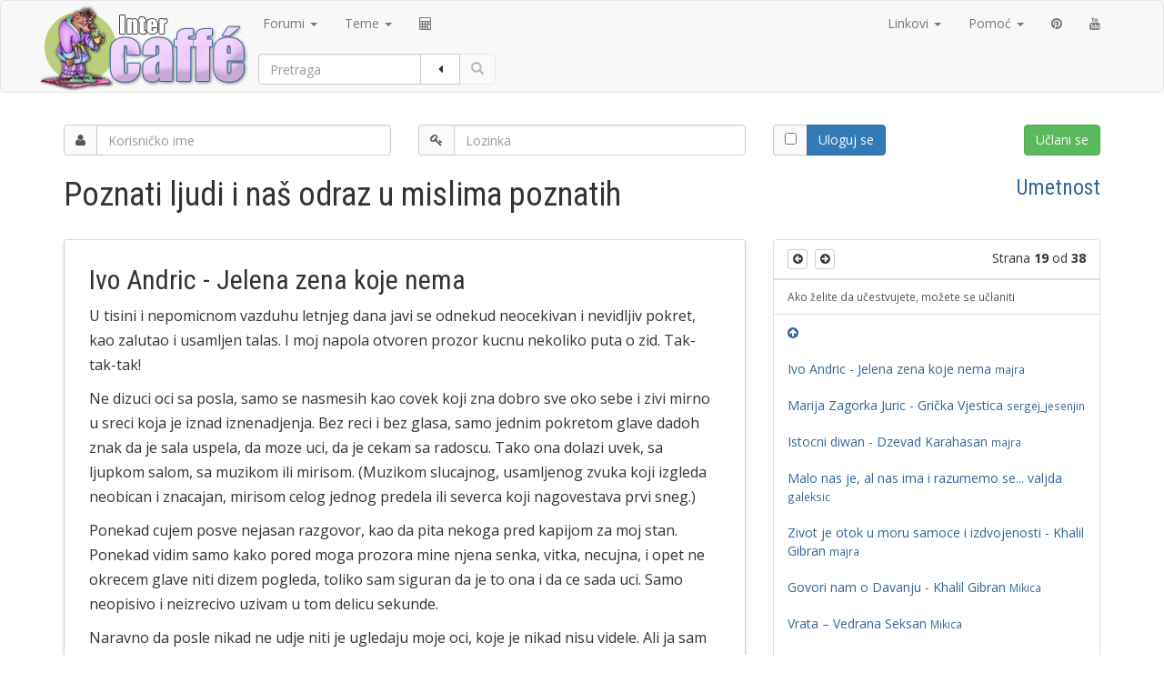

--- FILE ---
content_type: text/html; charset=UTF-8
request_url: https://www.inter-caffe.com/lista-437-19.html
body_size: 27543
content:
<!DOCTYPE html>
<html lang="sr,hr,ba,mk">
<head>
	<meta charset="utf-8">
	<meta name="viewport" content="width=device-width, initial-scale=1">
	<title>Poznati ljudi i naš odraz u mislima poznatih - 19</title>
	<meta name="description" content="U tisini i nepomicnom vazduhu letnjeg dana javi se odnekud neocekivan i nevidljiv pokret, kao zalutao i usamljen talas. I moj napola otvoren prozor ku" />
<meta name="keywords" content="poznatih,poznati,mislima,covek,cokolade,citav,cekao,zivota,ziveo,zalost,sezdeset,sakom,zvezdama,znace,zauvek,zatvorenih">

	<meta property="fb:admins" content="525264973">
	<link rel="stylesheet" type="text/css" href="/templates/inter_v9/css/caffe.css" media="screen">
	<link rel="stylesheet" type="text/css" href="/images/print.css" media="print">
	<link rel="top" href="/" title="Inter CAFFE forum" />
<link rel="search" href="/search.php" title="Pretraga" />
<link rel="help" href="/faq.php" title="ČPP" />
<link rel="author" href="/memberlist.php" title="Članovi" />
<link rel="disclaimer" href="/docs/pravilnik/" title="Pravilnik" />
<link rel="prev" href="viewtopic.php?t=437&amp;view=previous" title="Prethodna tema" />
<link rel="next" href="viewtopic.php?t=437&amp;view=next" title="Sledeću tema" />
<link rel="up" href="forum-9.html" title="Umetnost" />
<link rel="chapter forum" href="/forum-22.html" title="Feng šui" />
<link rel="chapter forum" href="/forum-13.html" title="Životni stil" />
<link rel="chapter forum" href="/forum-9.html" title="Umetnost" />
<link rel="chapter forum" href="/forum-14.html" title="Sanovnik forum" />
<link rel="chapter forum" href="/forum-18.html" title="Psihologija" />
<link rel="chapter forum" href="/forum-11.html" title="Ljubav" />
<link rel="chapter forum" href="/forum-10.html" title="Posao" />
<link rel="chapter forum" href="/forum-1.html" title="Opušteno" />
<link rel="chapter forum" href="/forum-2.html" title="Računari" />
<link rel="chapter forum" href="/forum-5.html" title="Caffé" />

	<link rel="alternate" type="application/atom+xml" href="https://www.inter-caffe.com/atom/?t=437" title="Inter CAFFE atom feed">
	<link rel="alternate" type="application/rss+xml" href="https://www.inter-caffe.com/rss.php?t=437" title="Inter CAFFE teme RSS feed">
	<link rel="alternate" type="application/rss+xml" href="https://feedproxy.google.com/inter-caffe/rss-caffe" title="Inter CAFFE">
	<link rel="meta" type="application/rdf+xml" href="/labels.rdf" title="ICRA labels">
	<meta http-equiv="pics-Label"
	      content='(pics-1.1 "https://www.icra.org/pics/vocabularyv03/" l gen true for "https://inter-caffe.com" r (n 0 s 0 v 0 l 0 oa 0 ob 0 oc 0 od 0 oe 0 of 0 og 0 oh 0 c 1) gen true for "https://www.inter-caffe.com" r (n 0 s 0 v 0 l 0 oa 0 ob 0 oc 0 od 0 oe 0 of 0 og 0 oh 0 c 1))'>
	<script type="text/javascript">
		WebFontConfig = {
			google: {families: ['Open+Sans:300,400,700:latin,cyrillic','Roboto+Condensed:300,400,700:latin,cyrillic']}
		};
		(function () {
			var wf = document.createElement('script');
			wf.src = 'https://ajax.googleapis.com/ajax/libs/webfont/1/webfont.js';
			wf.type = 'text/javascript';
			wf.async = 'true';
			var s = document.getElementsByTagName('script')[0];
			s.parentNode.insertBefore(wf, s);
		})(); </script>
	<script src="https://ajax.googleapis.com/ajax/libs/jquery/1/jquery.min.js"></script>
	<script src="/templates/inter_v9/js/bootstrap.min.js"></script>
	<script src="/templates/inter_v9/js/caffe.js"></script>
	<script>
		(function (i, s, o, g, r, a, m){i['GoogleAnalyticsObject']=r;i[r]=i[r]||function(){ (i[r].q=i[r].q||[]).push(arguments)}, i[r].l = 1 * new Date();
		a = s.createElement(o), m = s.getElementsByTagName(o)[0];
		a.async = 1;
		a.src = g;
		m.parentNode.insertBefore(a, m)
		})
		(window, document, 'script', 'https://www.google-analytics.com/analytics.js', 'ga');
		ga('create', 'UA-5243170-1', 'auto');
		ga('send', 'pageview');
	</script>
</head>
<body data-spy="scroll" data-target="#affix-navig" style="position: relative;">

<a name="top" id="top"></a>

<form action="/search.php" method="post" role="search" class="form-horizontal" id="cf-search-form" autocomplete="off">

	<nav class="navbar navbar-default cf-head">
		<div class="container">
			<div class="row">

				<a class="cf-logo navbar-brand" href="/" title="Inter CAFFE" rel="home"></a>

				<div class="cf-menu-header">
					<div class="navbar-header" id="cf-navbar-header-main">

						<button type="button" class="navbar-toggle collapsed" data-toggle="collapse" data-target="#cf-navbar-collapse-main">
							<span class="sr-only">Menu</span>
							<span class="glyphicon glyphicon-menu-hamburger" aria-hidden="true"></span>
						</button>
					</div>
					<div class="navbar-header">
						<button type="button" class="navbar-toggle collapsed" data-toggle="collapse" data-target="#cf-navbar-collapse-user">
							<span class="glyphicon glyphicon-user" aria-hidden="true"></span>
						</button>
					</div>
					<div class="collapse navbar-collapse" id="cf-navbar-collapse-main">
						<ul class="nav navbar-nav">
							<li class="dropdown">
								<a href="#" class="dropdown-toggle" data-toggle="dropdown" role="button" aria-expanded="false">Forumi <span class="caret"></span></a>
								<ul class="dropdown-menu" role="menu"><li><a href="/forum-22.html" title="Feng šui">Feng šui</a></li>
<li><a href="/forum-13.html" title="Životni stil">Životni stil</a></li>
<li><a href="/forum-9.html" title="Umetnost">Umetnost</a></li>
<li><a href="/forum-14.html" title="Sanovnik forum">Sanovnik forum</a></li>
<li><a href="/forum-18.html" title="Psihologija">Psihologija</a></li>
<li><a href="/forum-11.html" title="Ljubav">Ljubav</a></li>
<li><a href="/forum-10.html" title="Posao">Posao</a></li>
<li><a href="/forum-1.html" title="Opušteno">Opušteno</a></li>
<li><a href="/forum-2.html" title="Računari">Računari</a></li>
<li><a href="/forum-5.html" title="Caffé">Caffé</a></li>
<li class="divider"></li><li><a href="/viewforums.php">Svi forumi</a></li></ul>
							</li>
							<li class="dropdown">
								<a href="#" class="dropdown-toggle" data-toggle="dropdown" role="button" aria-expanded="false">Teme <span class="caret"></span></a>
								<ul class="dropdown-menu" role="menu">
									<li><a href="/liste.html" title="Sve teme">Sve teme</a></li>
									<li class="divider"></li>
									<li><a href="/lista-900.html" title="Inicijativa za donosenje zakona o ljubavi">
											Predlog zakona o ljubavi <span class="label label-primary pull-right">Promo</span>
										</a>
									</li>
									<li class="divider"></li>
									<li><a href="/docs/pravilnik/" title="Pravilnik foruma Inter CAFFE">Pravilnik Inter CAFFE foruma</a></li>
									<li><a href="/lista-58.html#p6512" title="Pravila ponasanja na chatu">Pravilnik čata</a></li>
									<li><a href="/docs/preporuke/" title="Preporuke ucesnicima foruma">Preporuke u vezi pisanja</a></li>
								</ul>
							</li>
							<li><a href="/feng-shui/">
									<i data-placement="right" title="Feng šui kalkulatori" class="fa fa-calculator"></i>
									<span class="visible-xs-inline">Feng šui kalkulatori</span>
								</a>
							</li>
						</ul>

						<ul class="nav navbar-nav navbar-right">

							<li role="presentation" class="dropdown">
								<a class="dropdown-toggle" data-toggle="dropdown" href="#" role="button" aria-expanded="false">Linkovi <span class="caret"></span></a>
								<ul class="dropdown-menu" role="menu">
									<li><a href="http://www.odlican.com/" title="Slike Odlican.com" target="_blank">Odlican.com <span class="label label-info pull-right">galerija</span></a></li>
									<li class="divider"></li>
									<li><a href="https://mail.google.com/a/inter.rs" title="Inter.rs Webmail" target="_blank">mail.google.com/a/inter.rs</a></li>
									<li class="divider"></li>
									<li><a href="https://www.inter.rs/sanovnik.html" title="Tumacenje snova" accesskey="s" target="_blank">Sanovnik <span class="label label-info pull-right">www.inter
												.rs</span></a></li>
									<li><a href="https://www.inter.rs/bioritam.html" title="Pogledajte svoj bioritam za danas" target="_blank">Bioritam</a></li>
									<li><a href="https://www.inter.rs/pravoslavni-kalendar/" title="Pravoslavni crkveni kalendar" target="_blank">Pravoslavni 'crkveni' kalendar</a></li>
									<li class="divider"></li>
									<!-- <li><a href="https://www.inter.rs/mali-oglasi/" title="Mali oglasi" accesskey="o" target="_blank">Mali oglasi</a></li> -->
									<li><a href="https://www.inter.rs/magazin/" title="Inter Magazin - Berza misljenja" target="_blank">Magazin</a></li>
									<li><a href="https://www.inter.rs/cestitke/" title="Elektronske cestitke - virtuelne razglednice" target="_blank">Slanje &#269;estitki</a></li>
								</ul>
							</li>

							<li role="presentation" class="dropdown">
								<a class="dropdown-toggle" data-toggle="dropdown" href="#" role="button" aria-expanded="false">Pomoć <span class="caret"></span></a>
								<ul class="dropdown-menu" role="menu">
									<li><a title="Kako ubaciti sliku u poruku?" href="/lista-406.html#p16966">Kako ubaciti sliku?</a></li>
									<li><a title="Kako da pustim klip na čatu?" href="/lista-58.html#p11843">Kako da pustim klip na čatu?</a></li>
									<li><a title="Mobilni pristup čatu" href="/lista-743.html#p7370">Mobilni pristup čatu</a></li>
									<li class="divider"></li>
									<li><a title="Često postavljana pitanja" href="/faq.php">Često postavljana pitanja</a></li>
									<li><a title="Formatiranje (BBCode)" href="/faq.php?mode=bbcode">Formatiranje <span class="label label-info pull-right">(BBCode)</span></a></li>
									<li><a title="Pretraga" href="/search.php">O pretragama
											<small class="pull-right"><i class="fa fa-search"></i></small>
										</a></li>
								</ul>
							</li>

							<li><a href="https://www.pinterest.com/majramaki/" title="Pinterest" target="_blank"><i class="fa fa-pinterest"></i><span class="visible-xs-inline"> Pinterest</span></a></li>
							<li><a href="https://www.youtube.com/user/ForumInterCAFFE" title="YouTube" target="_blank"><i class="fa fa-youtube"></i><span class="visible-xs-inline"> YouTube</span></a></li>
						</ul>

					</div>
					<div class="collapse navbar-collapse" id="cf-navbar-collapse-user">
						<div class="navbar-form navbar-left cf-search-box" role="search">

							<div class="form-group">
								<div class="input-group">
									<input type="text" id="search_keywords" class="form-control" name="search_keywords" placeholder="Pretraga" value="">
										<span class="input-group-btn">
											<button class="btn btn-default" type="button" data-toggle="collapse" data-target="#cf-search-advanced"
											        aria-expanded="true" aria-controls="cf-postbody-poll-table">
												<i class="fa fa-caret-left fa-fw" id="cf-search-advanced-caret"></i>
											</button>
											<button class="btn btn-default" name="sa" id="sa" type="submit"><span class="glyphicon glyphicon-search" aria-hidden="true"></span></button>
										</span>
								</div>
							</div>

						</div>


					</div>

				</div>
			</div>
		</div>
		<!-- /.container -->
	</nav>

	<div class="container collapse" id="cf-search-advanced">
		<div class="form-group cf-search-internal-options">
			<div class="col-sm-3">
				<input type="text" class="form-control" name="search_author" id="search_author" size="30" placeholder="Autor" value="">
			</div>
			<div class="col-sm-3">
				<select class="form-control" name="search_forum" id="search_forum"><option value="-1">Svi forumi</option><option value="5">Caffé</option><option value="2">Računari</option><option value="22">Feng šui</option><option value="13">Životni stil</option><option value="9">Umetnost</option><option value="14">Sanovnik forum</option><option value="18">Psihologija</option><option value="11">Ljubav</option><option value="10">Posao</option><option value="1">Opušteno</option></select>
			</div>
			<div class="col-sm-3">
				<select class="form-control" name="search_cat" id="search_cat"><option value="-1">Sve kategorije</option><option value="1">Inter.rs sajt i Inter CAFFE forum</option><option value="2">Računari, informatika, Internet</option><option value="3">Društvo, umetnost, posao, ljubav</option></select>
			</div>
			<div class="col-sm-3">
				<select class="form-control" name="search_time"><option value="0" selected="selected">Sve poruke</option><option value="1">Od pre jedan dan</option><option value="7">Zadnjih sedam dana</option><option value="14">Zadnje dve nedelje</option><option value="30">Mesec dana</option><option value="90">Tri meseca</option><option value="180">Šest meseci</option><option value="364">Godinu dana</option></select>
			</div>
		</div>
		<div class="form-group">
			<div class="col-sm-3 cf-search-cse-radios">
				<p class="form-control-static">Preciznost</p>
				<label class="radio-inline">
					<input type="radio" name="search_terms" value="any" checked="checked" class="cf-search-non-cse-radio"> <abbr data-toggle="tooltip" data-html="true" title="Traži reči onako kako su unete">Identično</abbr>
				</label>
				<label class="radio-inline">
					<input type="radio" name="search_terms" value="all" class="cf-search-non-cse-radio"> <abbr data-toggle="tooltip" data-html="true" title="Uključi u rezultate i slične izraze">Slično</abbr>
				</label>
				<label class="radio-inline">
					<input type="radio" name="search_terms" value="cse" class="cf-search-cse-radio"> <i class="fa fa-google" title="Google prilagodjena pretraga"></i>
				</label>
			</div>
			<div class="col-sm-3 cf-search-internal-options">
				<select class="form-control" name="return_chars"><option value="-1">Svi dostupni</option><option value="0">0</option><option value="25">25</option><option value="50">50</option><option value="100">Prvih 100 karaktera</option><option value="200" selected="selected">Prvih 200 karaktera</option><option value="300">Prvih 300 karaktera</option><option value="400">Prvih 400 karaktera</option><option value="500">Prvih 500 karaktera</option><option value="600">Prvih 600 karaktera</option><option value="700">Prvih 700 karaktera</option><option value="800">Prvih 800 karaktera</option><option value="900">Prvih 900 karaktera</option><option value="1000">Prvih 1000 karaktera</option></select>
				<label class="radio-inline">
					<input type="radio" name="search_fields" value="msgonly"> Tekst poruka
				</label>
				<label class="radio-inline">
					<input type="radio" name="search_fields" value="all" checked="checked"> i naslove tema
				</label>
			</div>
			<div class="col-sm-3 cf-search-internal-options">
				<select class="form-control" name="sort_by"><option value="0">Poredjaj po vremenu</option><option value="1">Naslovu poruke</option><option value="2">Naslovu teme</option><option value="3">Imenu autora</option><option value="4">Imenu foruma</option></select>
				<label class="radio-inline">
					<input type="radio" name="sort_dir" value="ASC"> Rastuće
				</label>
				<label class="radio-inline">
					<input type="radio" name="sort_dir" value="DESC" checked="checked"> Opadajuće
				</label>
			</div>
			<div class="col-sm-3 cf-search-internal-options">
				<p class="form-control-static">Prikaži</p>
				<label class="radio-inline">
					<input type="radio" name="show_results" value="posts" checked="checked"> Poruke
				</label>
				<label class="radio-inline">
					<input type="radio" name="show_results" value="topics"> Teme
				</label>
			</div>
		</div>
		
	</div>
</form>

<div class="container cf-login-bar">
	<div class="row">
		<form method="post" action="/login.php" class="form">
			<div class="form-group">
				<div class="col-md-4">
					<div class="input-group">
						<span class="input-group-addon"><i class="fa fa-user"></i></span>
						<input type="text" name="username" id="username" class="form-control" autocomplete="off" placeholder="Korisničko ime">
					</div>
				</div>
			</div>
			<div class="form-group">
				<div class="col-md-4">
					<div class="input-group">
						<span class="input-group-addon"><i class="fa fa-key"></i></span></span>
						<input type="password" name="password" id="password" class="form-control" autocomplete="off" placeholder="Lozinka">
					</div>
				</div>
			</div>
			<div class="form-group">
				<div class="col-md-4">
					<div class="row">

						<div class="col-xs-3">

							<div class="input-group">
								<span class="input-group-addon"><input data-toggle="tooltip" title="Uloguj me automatski sledeći put" type="checkbox" name="autologin" id="autologin"></span>

								<div class="input-group-btn">
									<button type="submit" name="login" id="login" class="btn btn-primary dropdown-toggle" value="Uloguj" style="z-index:10">Uloguj se</button>
								</div>
							</div>

						</div>
						<div class="col-xs-9">

							<a href="/profile.php?mode=register" class="btn btn-success pull-right" role="button">Učlani se</a>

						</div>
					</div>
				</div>

			</div>
		</form>
	</div>
</div>




<div class="container">
	<div class="row">
		<div class="col-xs-12">
			<h1 class="page-header" title="Poznati ljudi i naš odraz u mislima poznatih">Poznati ljudi i naš odraz u mislima poznatih
				<small class="pull-right"><a href="forum-9.html" title="Umetnost">Umetnost</a></small>
			</h1>
		</div>
	</div>
</div>

<div class="container">
	<div class="row">

		<div class="col-md-8">

			<div id="p9726" name="p9726" style="padding-top: 10px;">

				<div class="panel panel-default">
					<!-- google_ad_section_start -->
					<div class="panel-body cf-post">
						<h2>Ivo Andric - Jelena zena koje nema</h2>
						<p>U tisini i nepomicnom vazduhu letnjeg dana javi se odnekud neocekivan i nevidljiv pokret, kao zalutao i usamljen talas. I moj napola otvoren prozor kucnu nekoliko puta o zid. Tak-tak-tak! </p>
<p>Ne dizuci oci sa posla, samo se nasmesih kao covek koji zna dobro sve oko sebe i zivi mirno u sreci koja je iznad iznenadjenja. Bez reci i bez glasa, samo jednim pokretom glave dadoh znak da je sala uspela, da moze uci, da je cekam sa radoscu. Tako ona dolazi uvek, sa ljupkom salom, sa muzikom ili mirisom. (Muzikom slucajnog, usamljenog zvuka koji izgleda neobican i znacajan, mirisom celog jednog predela ili severca koji nagovestava prvi sneg.) </p>
<p>Ponekad cujem posve nejasan razgovor, kao da pita nekoga pred kapijom za moj stan. Ponekad vidim samo kako pored moga prozora mine njena senka, vitka, necujna, i opet ne okrecem glave niti dizem pogleda, toliko sam siguran da je to ona i da ce sada uci. Samo neopisivo i neizrecivo uzivam u tom delicu sekunde.</p>
<p>Naravno da posle nikad ne udje niti je ugledaju moje oci, koje je nikad nisu videle. Ali ja sam vec navikao da je i ne ocekujem i da sav utonem u slast koju daje beskrajni trenutak njenog javljanja. A to sto se ne pojavljuje, sto ne postoji, to sam prezalno i preboleo kao bolest koja se boluje samo jednom u zivotu.</p>
<p>Opazajući i pamteci danima i godinama njeno javljanje u najrazlicnijim oblicima, uvek cudno i neocekivano, uspeo sam da nadjem u tome izvesnu pravilnost, kao neki red. Pre svega, prividjenje je u vezi sa suncem i njegovim putem. (Ja to zovem prividjenjem zbog vas kojima ovo pricam, za mene licno bilo bi i smesno i uvredljivo da svoju najvecu stvarnost nazivam tim imenom, koje u stvari ne znaci nista.)</p>
<p>Da, ona se javlja gotovo iskljucivo u vremenu od kraja aprila pa do pocetka novembra. Preko zime vrlo retko, a i tada opet u vezi sa suncem i svetloscu. I to, kako sunce raste, tako njena javljanja bivaju cesca i zivlja. U maju retka i neredovita. U julu, avgustu gotovo svakodnevno. A u oktobru, kad je popodnevno sunce zitko i kad ga covek pije bez kraja i zamora kao da pije samu zedj, ona se gotovo ne odmice od mene dok sedim na terasi, pokriven pletivom sunca i senki od lisca. </p>
<p>Osecam je u sobi po jedva cujnom sustanju listova u knjizi ili po neprimetnom pucketanju parketa. Ali najcesce stoji, nevidljiva i necujna, negde iza moje senke. A ja satima zivim u svesti o njenom prisustvu, sto je mnogo vise od svega sto mogu da daju oci i usi i sva sirota cula.</p>

					</div>
					<!-- google_ad_section_end -->
				</div>

				<div class="row">
					<div class="col-sm-12">
						<div class="panel panel-default pull-right">
							<div class="pull-left panel-body">
								<h4><a class="" href="profile.php?mode=viewprofile&amp;u=1402">majra </a></h4>

								<div class="label label-info">Site Admin</div>
							</div>
							<div class="pull-right"><img class="img-responsive img-thumbnail" src="images/avatars/202767843954b3a7db0e459.jpg" alt=""
					 border="0" /></div>
						</div>

					</div>
				</div>


			</div>

			<div id="p9736" name="p9736" style="padding-top: 10px;">

				<div class="panel panel-default">
					<!-- google_ad_section_start -->
					<div class="panel-body cf-post">
						<h2>Marija Zagorka Juric - Grička Vjestica</h2>
						<p><b>Malleus maleficarum</b> (treća knjiga)</p>
<h3>Put novovjenčanika</h3>
<p>Siniši su obamrle ruke. Pismo padne na sag. Blijed, s ukočenim preneraženjem buljio je u Filipa koji podigne papir s kraljevskom krunom i pročita ga.</p>
<p>Mladi suprug baci se na divan i podupre glavu. Nije smogao riječi dok je Filip bjesnio.</p>
<p>- Do sto đavola! Siniša, lupeški su nas prevarili. Tebe su, Siniša, poslali u Beč, a mene u selo da je mogu odvesti kraljici. Zar je njoj potrebno da krade tvoju ženu? Zašto?</p>
<p>Slomljen, sjedio je Siniša na divanu pokrivši lice rukom.</p>
<p>- Nije mi suđena sreća - promrmlja teškim glasom.</p>
<p>- Što? Ti ćeš to podnijeti tako mirno?</p>
<p>- Da pregazim i kraljicu? Dobro, čitaj ovu osudu:</p>
<p>Nerina sudbina ovisi o mojoj pokornosti! Kraljica mi je Neru oduzela, a ja je ne smijem ni pitati zašto. Ucijenila me je njezinom srećom - i bacila u tamnicu pokornosti! Filipe, to je najstrahovitije tamnovanje.</p>
<p>- Da barem Van Svvieten nije u Italiji? Ali, do vraga, tko je ikad vidio oduzeti sreću mladom čovjeku?</p>
<p>- Bolje daje nisam ni okusio, bilo bi bolje da mije kraljica odsjekla glavu!</p>
<p>- Što ćeš sada?</p>
<p>- Što? Što smije učiniti vojnik kojega su udarili okovima pri sege, šutnje, časti i namjestili mu pod vrat mač koji se zove: sudbina moje Nere?! Oh! Idi, idi, pusti me nasamu.</p>
<p>- Reci što ćeš učiniti?</p>
<p>- Šutite i čekajte! - tako glasi nalog. Maknem li se, tko zna kako bih mogao naškoditi Neri! Šutjet ću i čekati, a umirat ću! Ali idi, pusti me!</p>
<p>Filip se nije usudio protusloviti. Izađe proklinjući sudbinu. Siniša je ustao i brzo pogledao po rasvijetljenim sobama što ih je poslijepodne s toliko djetinje radosti uređivao za Neru. Pustoš tih odaja dovede ga u očaj. Baci se na divan i zarine glavu u jastuke da ne vidi prazninu koja ga okružuje. </p>
<p>U duši su mu uskrsnule slike nedavne prošlosti i zlobnu sudbinu prisilio da mu otvori vrata pred vjenčani oltar i ponovno je osjetio omanu Nerine blizine, draž njena cjelova, milotu njena pogleda i tajnoviti čar njena smiješka. A sad su mu je oduzeli i stvorili je zaprekom koja ga prisiljava da sustane u borbi i da se nijemo pokori. Skočio je, osjećao je želju da razbija, lomi i mrvi. Onda ga zahvati bolna tjeskoba: što će biti s njom? Gdje je sada, što misli, kako se osjeća?</p>
<p>U zgradi je vladao mir. Njegovi su koraci odjekivali pustim sobama. Prišao je k otvorenom prozoru. Tamna noć pokrila je čitav grad. Gdje god svjetluca po koja luč. Njemu se pričine kao svjećice na groblju...</p>
<p>Ljetno nebo osulo se zvijezdama. Zagledao se u njih. Nešto se zakrijesilo, svijetli iskričasti trak preletio je obzorjem i ugasnuo.</p>
<p>"I moja je sreća ovako planula i ovako brzo ugasnula! Hoće li se ikad vratiti? Nero, ljubavi moja, hoću li te ikad vidjeti?!"</p>
<p>Stisnuo je rukama prsi. U njima se nastanila olovna bol.</p>

					</div>
					<!-- google_ad_section_end -->
				</div>

				<div class="row">
					<div class="col-sm-12">
						<div class="panel panel-default pull-right">
							<div class="pull-left panel-body">
								<h4><a class="" href="profile.php?mode=viewprofile&amp;u=5424">sergej_jesenjin</a></h4>

								<div class="label label-info"></div>
							</div>
							<div class="pull-right"></div>
						</div>

					</div>
				</div>


			</div>

			<div id="p9762" name="p9762" style="padding-top: 10px;">

				<div class="panel panel-default">
					<!-- google_ad_section_start -->
					<div class="panel-body cf-post">
						<h2>Istocni diwan - Dzevad Karahasan</h2>
						<p>Cesto je covjeku tesko da podnese sebe jer mu se nikad ne dogadja da uradi upravo ono sto je htio. Ili ne uspijeva pozeljeti ono sto radi, ili ne radi onako kako zeli, ili ono sto radi i zeli ne ispada onako kako ocekuje. </p>
<p>Nekad se jave sjecanja koja covjek niposto ne zeli, pa se ucini lijepa onako ovijena maglom i daljinom. Tako njega ponekad napadne sjecanje na vrijeme kad je bio Rusbeh i djecak u dolini punoj boja, pa mu dodje da uzdise, da se sklupca i smanji u nekom krilu, osjecajuci kako mu tjeme grije topla i mehka ruka. </p>
<p>I nije problem u tome sto on vise nije Rusbeh engo Abdullah, sto se ne moze smanjivati nego jedino moze pomalo umirati, sto on zaista vjeruje u jednoga jedinoga Boga jer bi ih moralo biti beskonacno mnogo, ako bi ih bilo vise od jednog... </p>
<p>Nije to problem, raspetljao bi se nekako taj cvor koji se u njemu svezao mimo njega i njegove volje. Problem je u tome sto je to lijepo sjecanje cista laz, sto ono nije sjecanje nego potreba jer se nista takvo nikada nije dogadjalo. </p>
<p>On takvog djetinjstva nije imao jer mu je majka bila plasljiva i neuravnotezena zena, tako da nije tjesila i grijala rukom ona njega nego on nju, stalno uplakanu i uzdrhtalu bez jasnoga i razumljivog razloga. A od boja u toj blagoj dolini najbolje se vidi prljavosmedja boja krasta na ocevoj osakacenoj ruci, kao sto se od svih dogadjaja iz djetinjstva najbolje pamti sudjenje ocu i njegovo sakacenje. Zasto ga onda, kad god mu je tesko, preplave takve slike koje se podmuklo predstavljaju kao sjecanja? </p>
<p>Kazu da ljudima, sto su stariji, sve jace treba djetinjstvo, ali je on valjda premlad za vracanje u djetinjstvo, a pogotovo za izmisljanje nekakvog sretnog djetinjstva kojeg nije bilo ni u tragu.</p>
<p>Zato je vatra dobra. Plamen ublazi boje na slikama koje se namecu i rastoci oblike u izmisljenom sjecanju, tako da se te napasne slike razliju i pretvore u blagu razvodnjenu tugu od koje je covjeku lijepo. Salijecu ga, doduse, napasti kao sto je zelja da place, ali se dosta brzo i ta zelja izgubi, pa covjek zazali za njom jer je ona ugodna i dobra, sasvim dobra, ma koliko bila smijesna kod muskarca i to odraslog covjeka. Gledas u uzarene komadice drveta i balege, gledas kako se osipaju sivom skramom tankom kao dah, od koje se zatamnjuju i izmicu oku, bas kao sjecanje, stvarno ili izmisljeno. </p>
<p>Zato se valjda uspomene toliko vole, ma kako to bilo neukusno. Sve je najljepse i najvise se voli u tom trenutku najjaceg sjaja - prije nego ce se osuti sivam skramom i poceti da se lagahno gasi. Najgluplja izmisljotina postaje dragocjena uspomena ako je prevuces tom sivom skramom i pokrenes je prema gasenju. </p>
<p>A vreli sjaj uzarenog drveta kao da prosusi covjeka, kao da ga ocisti, isisa mu tugu i ostavi ga lagahnog i dobrog kakav je uvijek zelio biti. Jedini casovi u kojima covjek bez problema podnosi sebe jesu oni koje provede gledajuci u vatru, a sebe cak i voli kad vatra krene prema gasenju.</p>

					</div>
					<!-- google_ad_section_end -->
				</div>

				<div class="row">
					<div class="col-sm-12">
						<div class="panel panel-default pull-right">
							<div class="pull-left panel-body">
								<h4><a class="" href="profile.php?mode=viewprofile&amp;u=1402">majra </a></h4>

								<div class="label label-info">Site Admin</div>
							</div>
							<div class="pull-right"><img class="img-responsive img-thumbnail" src="images/avatars/202767843954b3a7db0e459.jpg" alt=""
					 border="0" /></div>
						</div>

					</div>
				</div>


			</div>

			<div id="p9769" name="p9769" style="padding-top: 10px;">

				<div class="panel panel-default">
					<!-- google_ad_section_start -->
					<div class="panel-body cf-post">
						<h2>Malo nas je, al nas ima i razumemo se... valjda</h2>
						<p>Naš odraz u mislima poznatih ljudi? Tema koja je na mene ostavila "nadprosečno" jak utisak. U nekoliko navrata. Moj prvi utisak je bio neki vid osećaja nemoći, sa malo zbunjenosti. Naš odraz u mislima poznatih... jako tanka definicija, koju je dodatno komplikovala činjenica da tu ne mogu intervenisati, a da mi ostanu čiste ruke.</p>
<p>Nešto bih tu poremetio, sigurno. Moj drugi utisak je neki vid osećaja zbunjenosti, sa malo nemoći. Naime, skoro da se ispostavilo da sam ja jedini koji ne razume. Tema je zaživela, ljudi se nadovezuju, postoji medju njima neki fluid, niko ne vuče na svoju stranu.</p>
<p>I postala je "naša stvar", "cosa nostra". Mi smo romantična mafija koja žari i pali netom i svojim papirnim arhivama, a ovde donosi plen. Pred noge Don majroneu, Don Mikiconeu i Don j@ajoneu. To je lepo i hteo bih i ja da se igram, ali da ne narušim harmoniju.</p>
<p>Razmišljam o onome šta želim reći na kraju. Želim reći da me, ne najviše, ali jako me inače nervira kada vidim da ljudi ne shvataju da <b>imaju izbor</b>. Čist kukavičluk i podcenjivanje sebe. Previše ljudi smatra da je sloboda kad radiš ono što ti se može i da je dokaz koncepta slobode izaći na sred ulice i uraditi nuždu. Malu ili veliku, u principu je sve jedno, ali što je veća, to je i dokaz veći.</p>
<p>A isto tako, ne najviše, ali jako mi inače godi kad vidim da nisam sam. Kad vidim da se nešto nečije uklapa u ono moje. Imam osećaj da smo drugovi, ali se ne poznajemo. Čudan osećaj, ali svaki dan donosi po nešto, pa eto ponekad i nešto čudno.</p>
<p>Ovaj dan nije doneo koliko je odneo.</p>
<p>Ne znam da li je tačna priča o čoveku koga je odneo današnji dan, ovaj sedmi septembar dve hiljade osme godine. Morate mi verovati na reč da me i ne zanima da li je istinita, ona je za mene dokaz koncepta.</p>
<p>Svi su služili vojsku u SFRJ, ali vremenom, sve više nas je to izbegavalo. Ne želim da razmišljam puno o tome, ne zanima me sada - zašto.</p>
<p>I bilo je mnogo načina da se to izbegavanje odradi. Negde u SFRJ, jedno veče, su doveli "guštere", nove vojnike, da gledaju TV. Odgledali su vesti i potom je počela serija "Kapelski kresovi".</p>
<p>Medjutim, moj izvor tvrdi da su morali da prekinu gledanje televizije, jer je jedan od novih regruta napravio situaciju. U momentu kada je Boris Dvornik "poginuo" on se uhvatio za glavu i počeo da kuka. "Tata! Joooj meni, pogibe mi tajo! Taaajooo!!!..."</p>
<p><object width="425" height="349"><param name="movie" value="http://www.youtube.com/v/2t9C81GRGwc&hl=en&fs=1&rel=0&color1=0x5d1719&color2=0xcd311b&border=1"></param><param name="allowFullScreen" value="true"></param><embed src="http://www.youtube.com/v/2t9C81GRGwc&hl=en&fs=1&rel=0&color1=0x5d1719&color2=0xcd311b&border=1" type="application/x-shockwave-flash" allowfullscreen="true" width="425" height="349"></embed></object></p>
<p>Nedugo zatim, su ga, navodno, oslobodili služenja vojne obaveze.</p>
<p>Nije mi bilo mnogo važno da li je to istina ili ne. Još manje mi je važno šta ja ili neko drugi misli o služenju JNA. Ono zbog čega ja ovo sve pominjem je ono što dominira u toj priči - ovaj "mali" je to uradio <b>sam</b>, šta god da je to. Bio je svestan da ima izbor.</p>
<p>I ne očekujem ni od koga da radi ono što se meni dopada. Ali nemam ja problema sa tim. Jednostavno, slegnem ramenima... nisam ja to uradio, to je uradio on. A da budem iskren, mislim da bih i ja verovatno tako na njegovom mestu.</p>
<p>Ja nemam problema sa tim, a kome smeta - zna se gde su vrata.</p>
<p><object width="425" height="349"><param name="movie" value="http://www.youtube.com/v/gOGvgZo4w8w&hl=en&fs=1&rel=0&color1=0x5d1719&color2=0xcd311b&border=1"></param><param name="allowFullScreen" value="true"></param><embed src="http://www.youtube.com/v/gOGvgZo4w8w&hl=en&fs=1&rel=0&color1=0x5d1719&color2=0xcd311b&border=1" type="application/x-shockwave-flash" allowfullscreen="true" width="425" height="349"></embed></object></p>

					</div>
					<!-- google_ad_section_end -->
				</div>

				<div class="row">
					<div class="col-sm-12">
						<div class="panel panel-default pull-right">
							<div class="pull-left panel-body">
								<h4><a class="" href="profile.php?mode=viewprofile&amp;u=2">galeksic</a></h4>

								<div class="label label-info">Site Admin</div>
							</div>
							<div class="pull-right"><img class="img-responsive img-thumbnail" src="images/avatars/761054958453022eb243ca.gif" alt=""
					 border="0" /></div>
						</div>

					</div>
				</div>


			</div>

			<div id="p9828" name="p9828" style="padding-top: 10px;">

				<div class="panel panel-default">
					<!-- google_ad_section_start -->
					<div class="panel-body cf-post">
						<h2>Zivot je otok u moru samoce i izdvojenosti - Khalil Gibran</h2>
						<p>Zivot je otok cije su litice zelje, drvece snovi, cvijece samotinja, vrela zed, a ono je usred mora samoce i izdvojenosti.</p>
<p>Tvoj zivot je, prijatelju, otok odsjecen od svih otoka i kontinenata. Koliko god ladja i camaca poslao ka drugim obalama i koliko god ladja stiglo na tvoje obale, ti si ipak samo otok izdvojen u svome bolu, osamljen u radosti, dalek u ceznji, nepoznat sa svojim tajnama i zagonetkama.</p>
<p>Vidio sam te, prijatelju, kako sjedis na gomili zlata, radostan zbog svoga bogatstva i ponosan na svoje blago, uvjeren da je svaka pregrst zlata tajna veza sto povezuje misli drugih ljudi sa tvojom mislju i sto spaja njihove teznje sa tvojima. Vidio sam te kako, poput velikog osvajaca, vodis vojske i trijumfalne legije na jake tvrdjave te ih razaras, zatim ides na druge utvrde te i njih osvajas.</p>
<p>Kada sam te ponovno pogledao, vidio sam za zidinama tvojih riznica srce sto drhti u samoci i izdvojenosti, kao sto drhti zedan covjek u kavezu nacinjenom od zlata i dragulja, ali bez vode.</p>
<p>Vidjeh te, prijatelju, kako sjedis na prijestolju slave, a oko tebe ljudi sto opijevaju tvoje ime, nabrajaju tvoja milosrdja i darove, u tebe zagledani kao u prosvijetljenog proroka koji im uznosi duse odlucnoscu svoje duse i vodi ih izmedju zvijezda i planeta. Dotle ti njih gledas lica prepuna zanosa, snage i trijumfa, kao da si za njih ono sto je dusa za tijelo.</p>
<p>Ali, kada te po drugi put pogledah, vidjeh osamljeno bice kako stoji uz tvoje prijestolje krunisuci se otudjenoscu i grcajuci u samoci. Zatim vidjeh kako tvoje bice na sve strane ispruza ruku, kao da trazi samilost od nevidljivih fantoma. Vidjeh to bice kako gleda negdje daleko preko ljudskih glava, u neko mjesto na kome nicega nema osim njegove samoce i izdvojenosti.</p>
<p>Vidjeh te, prijatelju, zaljubljena u lijepu zenu, kako med svoga srca tocis na njen razdjeljak, ruke joj obasipas poljupcima, dok te ona gleda sa sjajem suosjecanja u ocima i majcinskim osmjehom na usnama. Tada rekoh sebi: Ljubav je odagnala samocu ovoga covjeka, izbrisala je njegovu izdvojenost te se on sada vraca i spaja sa Sveopcim Univerzalnim Duhom koji putem ljubavi privlaci k sebi ono sto se od njega izdvojilo u prazninu i zaborav. </p>
<p>Ali, kada te po drugi put pogledah, vidjeh, umjesto tvoga zaljubljenog srca, osamljeno srce koje bi htjelo da svoje tajne povjeri nekoj zeni, ali ne moze; vidjeh iza tvoje duse sto se topi u ljubavi jednu drugu, usamljenu dusu, nalik na izmaglicu koja bi htjela da se u rukama drage pretvori u suze, ali ne moze.<br />
Tvoj zivot je, prijatelju, izdvojeno boraviste, daleko od svih drugih boravista i zivih stvorova.</p>
<p>Tvoj unutarnji zivot je boraviste daleko od svega sto ljudi nazivaju tvojim imenom. Ako je to boraviste mracno, ne mozes ga osvijetliti susjedovom svjetiljkom; ako je pusto, ne mozes ga ispuniti susjedovim dobrima; ako se nalazi u pustinji, ne mozes ga prenijeti u vrt koji drugi zasadi; ako se nalazi na vrhu planine, ne mozes ga spustiti u dolinu kojom tudje noge stupaju.</p>
<p>Tvoj dusevni zivot je, prijatelju, okruzen samocom i izdvojenoscu. Da nije te samoce i izdvojenosti, ti ne bi bio ti, niti bih ja bio ja. Da nije te samoce i izdvojenosti, tada bih, cuvsi tvoj glas, pomislio da ja govorim; kada bih pogledao tvoje lice, pomislio bih da sebe vidim u ogledalu.</p>

					</div>
					<!-- google_ad_section_end -->
				</div>

				<div class="row">
					<div class="col-sm-12">
						<div class="panel panel-default pull-right">
							<div class="pull-left panel-body">
								<h4><a class="" href="profile.php?mode=viewprofile&amp;u=1402">majra </a></h4>

								<div class="label label-info">Site Admin</div>
							</div>
							<div class="pull-right"><img class="img-responsive img-thumbnail" src="images/avatars/202767843954b3a7db0e459.jpg" alt=""
					 border="0" /></div>
						</div>

					</div>
				</div>


			</div>

			<div id="p9866" name="p9866" style="padding-top: 10px;">

				<div class="panel panel-default">
					<!-- google_ad_section_start -->
					<div class="panel-body cf-post">
						<h2>Govori nam o Davanju - Khalil Gibran</h2>
						<p>Tada reče bogataš: Govori nam o Davanju. </p>
<p>A on odvrati:<br />
Dajete samo mrvičak ako dajete od bogatstva svoga.<br />
Kad od sebe dajete, istinski dajete.<br />
Jer što je vaše bogatstvo nego stvari koje čuvate i pazite iz straha da vam sutra ne zatrebaju?<br />
A sutra, što će sutra donijeti preopreznome psu koji zakopava kosti u neutrtu pijesku dok hodočasnike prati do svetoga grada?<br />
I što je strah od nužde nego nužda sama? Nije li žeđ, koje se strašite dok vam se izvor prelijeva, neutaživa?<br />
Ima ih koji daju mrvičak od mnogoga što imaju - i daju to da bi ih drugi prepoznali, i njihova skrivena želja obezvređuje njihove darove.<br />
A ima ih koji imaju malo i sve daju.<br />
To su vjernici života i darežljivosti života, i njihova škrinja nikad nije prazna.<br />
Ima ih koji daju s radošću, i ta je radost njima nagrada.<br />
Ima ih koji daju s boli, i ta je bol njihovo krštenje.<br />
Ima ih koji daju ne upoznavši boli davanja, niti traže radosti, niti daju opominjući se vrline;<br />
Oni daju kao što u dolini mrča širi miomiris u prostor.<br />
Rukama takvih govori Bog, i na njihove se oči smiješi na zemlju.<br />
Dobro je dati kad ko moli, ali je bolje dati nezamoljen, razumijevanjem;<br />
I čovjeku široke ruke veća je radost naći onoga ko će primiti nego samo davanje.<br />
A ima li išta što ćete zadržati?<br />
Sve što imate jednog će se dana razdati;<br />
Stoga, dajite sada, da doba davanja pripadne vama, a ne vašim baštinicima.</p>
<p>Često kažete: »Dao bih, ali samo potrebitima.«<br />
Ali, voćke u vašem voćnjaku ne kažu tako, ni stada na vašem pašnjaku.<br />
Daju da bi mogli živjeti, jer zadržavati znači propadati.<br />
Zacijelo, ko je vrijedan da primi svoje dane i noći, vrijedan je svega što vi imate.<br />
I onaj koji je zaslužio da pije iz oceana života zaslužuje da napuni čašu i iz vašega potočića.<br />
I koja zasluga može biti veća od one što leži u hrabrosti i povjerenju, dapače u milosrđu, primanja?<br />
I ko ste vi da bi ljudi morali razderati svoje grudi i razgolititi svoj ponos da biste vi mogli vidjeti njihovu vrijednost ogoljelu i njihov ponos postiđen?<br />
Prvo gledajte da sami zaslužite da budete davaoci, i oruđe davanja.<br />
Jer, odista, život daje životu - dok ste vi, koji se smatrate davaocima, samo svjedoci.</p>
<p>I vi primaoci - a svi ste vi primaoci - ne prihvaćajte nikakva tereta zahvalnosti, da ne biste podjarmili sebe i onoga tko daje.<br />
Radije se dignite zajedno s davaocem na njegovim darovima kao na krilima;<br />
Jer, previše se sjećati svojega duga jest sumnjati u plemenitost onoga koji ima prostodušnu zemlju za majku, i Boga za oca.</p>
<p>/odlomak iz djela Prorok; prevod Marko Grčić/</p>

					</div>
					<!-- google_ad_section_end -->
				</div>

				<div class="row">
					<div class="col-sm-12">
						<div class="panel panel-default pull-right">
							<div class="pull-left panel-body">
								<h4><a class="" href="profile.php?mode=viewprofile&amp;u=3505">Mikica</a></h4>

								<div class="label label-info">Site Admin</div>
							</div>
							<div class="pull-right"><img class="img-responsive img-thumbnail" src="images/avatars/1760429495069baf603eb9.jpg" alt=""
					 border="0" /></div>
						</div>

					</div>
				</div>


			</div>

			<div id="p9873" name="p9873" style="padding-top: 10px;">

				<div class="panel panel-default">
					<!-- google_ad_section_start -->
					<div class="panel-body cf-post">
						<h2>Vrata – Vedrana Seksan</h2>
						<p><i>O tome ko je idealan muškarac i sa kojom polovinom sebe biramo živjeti</i></p>
<p>Počelo je kupovinom vrata. To je tako kad renoviraš stan, a sve radiš onoliko koliko ti prilike dozvoljavaju. Pomiriš se s tim da će ti zauvijek biti raskopano i da nikad nećeš zanoćiti ili osvanuti a da ti nije majstor u kući. Još kad je jedan i dobro je. Problem je kad ih je više. Onda lokalna ćevabdžinica radi samo za naše potrebe. </p>
<p>Nakon što smo razvalili jedan zid i krenuli na drugi, a sve na radost komšija, shvatili smo da moramo kupiti još dvoja vrata. Odnosno – shvatila sam, jer suprug kaže kako je u prvih 20 renoviranja i mogao da učestvuje. Sada nema snage. Zato sam obazrivo, koliko sam god mogla, rekla kako moramo naći neko mjesto na kojem možemo odmah, dok su majstori još tu, kupiti dvoja vrata sa štokovima. I dodala brzom brzinom kako on treba da izabere kakva i gdje, misleći kako će ovo njegovu ulogu u cijelom projektu napraviti značajnijom i kako će onda jedva čekati da se uključi. Samo me je pogledao, uzeo cipele i pitao – gdje idemo? Da me neko pita gdje se kupuje hljeb – znam, cipele – znam, šarafi – znam, ali gdje se kupuju vrata? Ispalo je da se kupuju na kraju grada. Što je dug put kad u automobilu sjedi poluljuti muž, koji je i prošle godine rekao kako više neće nikakvih štemanja, a onda se vratio s puta i našao kuću raspremljenu za krečenje i veš na mjestu sa kojeg ga ne bi mogao dohvatiti ni indijski jogi. I to jako utreniran. </p>
<p>Logično, šutjeli smo. On zato jer je poluljut. I ja zato jer je šutnja u ovakvim situacijama zlato. </p>
<p>Vozili smo se. I šutjeli. A onda je on sasvim neočekivano, progovorio. I to stvar koju sam se posljednju nadala. „Vidi nje, molim te!“</p>
<p>Neću reći o kome se radilo. Džambo-plakati su najavljivali dolazak, u odredjenim krugovima, vrlo popularne pjevačice. Naravno, osoba koja zna da će kada se vrati zamoliti majstora da joj oštema red pločica i jednako dobro zna da to za sobom povlači još jednu kupovinu nepredvidjenog materijala ne primjećuje plakate. Ali sam nakon skrenute pažnje, potpuno iznenadjeno, pogledala plakat i vidjela poluzavaljenu ženu bujnog dekoltea kako se smije napućenim retuširanim usnicama. I zaboravila kako je šutnja zlatna. </p>
<p>„Ma, hajde, svi biste vi s njom makar na pola sata, nasamo“, rekla sam. I ujela se za jezik. Ali, bilo je kasno. Pandorina kutija bila je otvorena. Znala sam to po značajnom dizanju obrva sa mjesta suvozača. Tek da se ispravim, rekla sam: „Muškarci vole taj tip žena.“ I opet, tek kad sam završila rečenicu, shvatila sam kako sam trebala da se ujedem za jezik maloprije.<br />
„Kakv tip?“, pitao je mnogo zainteresiraniji za temu tipa žene nego za tip vrata koji idemo kupiti.<br />
„Šta ja znam“, rekla sam, „takav. Napućen.“<br />
„Aha“, odgovorio je.</p>
<p>I opet je bila tišina. S tim što me je sada ta tišina pomalo bockala. Kao da te mami da kažeš još jednu, iza koje neminovno slijedi još nekoliko. </p>
<p>„Mislim“, nastavila sam, „najmrže mi je kada neko kaže kako je prva stvar koju primijeti na nekome inteligencija. Koga, ba, vi folirate? Zna se šta prvo primjetite. I to je razlog zbog kojega su se kozmetika i plastična hirurgija razvile u najpotencijalnije privredne grane.Uzgajanje grudi i trijebljenje sala uspješnije je od šišanja vune i plijevljenja pšenice, bez obzira koliko je gladnih ili golih na svijetu.“</p>
<p>Tišina. Sad više nemam šta da kažem. Ni o ovoj temi, ni o vratima. Ima li kraja ovom gradu, pobogu!</p>
<p>„To ti hoćeš da kažeš kako bi odbila Brada Pitta?“ pita neočekivano. Izabrao je pogrešnu osobu iz svijeta slavnih. „Bih“, rekla sam, sasvim ubijedjena kako je to što govorim istina. Mogla bih nabrojati nekoliko drugih, pomislila sam, ali njega bih odbila. </p>
<p>„Aha“, rekao je cinično. „Ti voliš te keramičare, vidio bih šta bi bilo da se nadješ negdje s njim nasamo“, zakucao je iz skoka u stilu najboljih NBA košarkaša.<br />
„Ne bi bilo ništa. I nije mi jasno da nakon svih ovih godina ti misliš kako padam na keramiku. Meni je keramika nebitna“, prosiktala sam, misleći kako će tek vidjeti keramiku kad mu zadam štemanje pločica.<br />
„A šta ti je bitno?“, pitao je iskreno i razoružavajuće. Do te mjere da mi je odgovor, jednostavno, izletio.<br />
„Inteligencija.“</p>
<p>Dobro, skontala sam da sam se zeznula. I da bih stvar ispravila, požurila sam da objasnim. „Bitno je da me zapanji svakom rečenicom. Da ostanem bez daha kako povezuje stvari. Da je konstantno na lopti. Da je cinik i ironičan na svoj račun više nego na račun drugih. Da zna sve o svemu što me interesira i ne pegla me onim što me ne interesira. Neko koga bi zamolio da ti bude džoker 'zovi' u kvizu. I neko ko bi te nasmijao sve i da ležiš u bolnici nakon višestrukih operacija kuka. Takav bi me oborio s nogu.“<br />
„Ne budali“, rekao je i srušio iluziju da sam se izvukla. </p>
<p>Moja prijateljica je jednom rekla kako je uvijek zanimljivo vidjeti s kojom stranom sebe je neko odlučio živjeti. Misleći pri tome da svako od nas bira za partnera nekoga ko odgovara samo jednoj strani naše ličnosti. </p>
<p>Možda svi mi uvijek biramo isto. Možda svi imamo našu najdražu stranu s kojom biramo ostati do kraja sebe. Naime, shvatila sam u tišini do kraja grada, koji nikada nije bio dalje, kako sam navodeći osobine muškarca koji bi me oborio s nogu, zapravo navela sve ono što me jeste oborilo s nogu. Kako sve to nešto imaginarno sada sjedi pored mene i duri se zbog dvaju pišljivih vrata i dva štoka od 10 cm debljine. </p>
<p>„Htjela sam da kažem da me to jeste oborilo s nogu“, rekla sam. I iznenadila ga. Vidjelo se. </p>
<p>Malo je šutio i razmišljao o svemu. „Ne moraš da se ulizuješ. Dobit ćeš svoja vrata“, odgovorio je.</p>
<p>I ja sam znala da nisam dobila samo vrata. </p>
<p>Nego i rat.</p>

					</div>
					<!-- google_ad_section_end -->
				</div>

				<div class="row">
					<div class="col-sm-12">
						<div class="panel panel-default pull-right">
							<div class="pull-left panel-body">
								<h4><a class="" href="profile.php?mode=viewprofile&amp;u=3505">Mikica</a></h4>

								<div class="label label-info">Site Admin</div>
							</div>
							<div class="pull-right"><img class="img-responsive img-thumbnail" src="images/avatars/1760429495069baf603eb9.jpg" alt=""
					 border="0" /></div>
						</div>

					</div>
				</div>


			</div>

			<div id="p9884" name="p9884" style="padding-top: 10px;">

				<div class="panel panel-default">
					<!-- google_ad_section_start -->
					<div class="panel-body cf-post">
						<h2>Poštovani gospodine uredniče</h2>
						<p>napisaću Vam jednom jedno pismo. I staviću ga negde gde ga ne možete naći i pročitati. Poveriću ga na čuvanje nekom tajnom Redu. Nekim buntovnicima koji misle svojom glavom i ne čitaju novine.</p>
<p>Jer i ja uvidjam da Vama ne vredi pričati, a ja nekome moram.</p>
<p>To neće biti skriveno pismo iako ga ne možete naći. Ne, to je pismo koje čeka da dodje Vaš red. Jednom kada se setite da ste otac, da ste komšija, da ste putnik u autobusu, pacijent u čekaonici, da ste suprug, ovo pismo će Vas naći i prepoznati i prepoznaćete i Vi njega.</p>
<p>I pomenuću Vam, recimo, da se u ovom svetu, dok ovo pišem, svašta nečega dešava čega nema u Vašim novinama. Možda se Vama nekada činilo da se ništa ne dešava što Vi niste priznali na se dešava, ali ja odavno već znam da to nije tako.</p>
<p>Ja imam osećaj nekada da je ispred nas kao velika provalija prema kojoj idemo, i povremeno redom u nju upada po jedan od nas. A eto, desi se i preko reda, po neko se saplete, posrne i ode.</p>
<p>Upravo oko tog saplitanja sam želeo da razgovaram sa Vama. Jer, Vi ste nama u Vašim novinama krupnim slovima, na naslovnoj strani, napisali da je "Sonju ubilo <b>to</b>"(!).</p>
<p>Pa dobro Kolumbo, zar ta tvoja saksija ima samo tu jednu rupu?!</p>
<p>Da, mislim da ovde možemo da predjemo na "ti".</p>
<p>Pa nije moguće da je to tvoj maksimum? Da je "to" ubilo "nju" i to je sve. Pa šta je bilo pre toga? Nije li se ona smejala, nije li plakala, jel nju neko nekad nagradio, da li je nešto uspela ili omanula, i na kraju krajeva nisi mi rekao šta je uzrok njenog nastanka, njenog sazrevanja?</p>
<p>Ja se u pravdu zaista ne razumem. Da sam vlast ja bih te pozvao na razgovor i ne bih ti dao da jedeš sve dok ne definišeš uzrok svoje gladi, ni vodu dok precizno ne definišeš uzrok svoje žedji, i ostalo. (Shvatio si poentu.)</p>
<p>Ali nisam vlast i možemo da se vratimo na "Vi".</p>
<p>Ne, oglasili ste se kod saplitanja. Saplitanje je jedna vrlo čudna pojava, a ja verujem u teoriju zavere. Tačnije, u više njih. Smejte se vi koliko hoćete, ali nije slučajno to što se saplitanjem zove i ono kad se ja sapletem isto kao i ono kad me neko saplete.</p>
<p>Zašto? Pa zato da kad pokušamo da ustanovimo šta se desilo ustvari od ta dva, onda ustanovimo prvo da ne možemo da se sporazumemo, drugo, da je stoga dosadno i zamorno pričati o tome i treće da je to onda i nebitno, jer desilo se "to", a mi znamo šta je "to" bez obzira kako "to" zovemo. I četvrto, zar ne - šta je na kraju krajeva "saplitanje"...</p>
<p>E pa evo šta je. Pa pisali ste nam prvo da je Trst naš, da nas ništa ne sme iznenaditi, pa da hoćemo promene pa makar bilo kakve, pa da su Slovenci krivi za sve, pa da su svi protiv nas, pa da je to zato što smo mi najgori, pa da nam kamatu od 13 posto mesečno nude vizionari i to za naše dobro, pa da smo necivilizovani i da treba da prodamo sve fabrike i da uzmemo besplatne deonice bez obzira na to koliko koštaju i tako dalje, i tako dalje.</p>
<p>O čemu pričam? Pričam o tome da je "to" što je saplelo nju - Vaša tvorevina. Vi ste kao zglob iščašili ovaj svet i sad nam tu stavljate hladne obloge i morališete, mašete glavom. Ceo jedan čovek, po Vama, skoro da nije ni postojao dok se nije sapleo, a, po meni - koliko vidim, neko mu je pomogao da se saplete.</p>
<p>Eto, samo to sam hteo da kažem.</p>
<p>S poštovanjem,<br />
Ja.</p>
<p><object width="520" height="440"><param name="movie" value="http://www.youtube.com/v/bwl59p3sEBA&hl=en&fs=1"></param><param name="allowFullScreen" value="true"></param><embed src="http://www.youtube.com/v/bwl59p3sEBA&hl=en&fs=1" type="application/x-shockwave-flash" allowfullscreen="true" width="520" height="440"></embed></object></p>

					</div>
					<!-- google_ad_section_end -->
				</div>

				<div class="row">
					<div class="col-sm-12">
						<div class="panel panel-default pull-right">
							<div class="pull-left panel-body">
								<h4><a class="" href="profile.php?mode=viewprofile&amp;u=2">galeksic</a></h4>

								<div class="label label-info">Site Admin</div>
							</div>
							<div class="pull-right"><img class="img-responsive img-thumbnail" src="images/avatars/761054958453022eb243ca.gif" alt=""
					 border="0" /></div>
						</div>

					</div>
				</div>


			</div>

			<div id="p9893" name="p9893" style="padding-top: 10px;">

				<div class="panel panel-default">
					<!-- google_ad_section_start -->
					<div class="panel-body cf-post">
						<h2>Gabiel Garcia Marquez – Ljubav u doba kolere</h2>
						<p>Florentino je Ariza tako nedužno počeo svoj tajni život usamljenog lovca. Od sedam sati ujutro sjedio bi sam na najneupadljivijoj klupčici u perivoju, pretvarajući se da, u sjeni badema, čita knjigu stihova, sve dok ne bi vidio kako prolazi nemoguća djeva u odori na modre pruge, u dokoljenkama stegnutim gumicom, u muškim cipelama prekriženih vezica, a jedna joj je jedina debela pletenica, vezana pri dnu mašnom, padala sve do struka. Kretala se prirođeno ponosno, uzdignute glave, netremična pogleda, brzim korakom, šiljasta nosa, torbu knjiga prekriženim je rukama privijala na prsa, a kretala se košutinim hodom, kojim kao da je prkosila sili teže. Uz nju je jedva držala korak teta u smeđoj halji, opasana užetom svetoga Franje, a nije davala ni najmanju priliku za približavanje. Florentino ih je Ariza gledao pri odlasku i povratku, četiri puta na dan, i jedan put nedjeljom, na izlazu s pjevane mise, a bilo mu je posve dovoljno vidjeti djevojčicu. </p>
<p>Malo-pomalo ju je idealizirao, pripisivao joj nevjerojatne vrline i zamišljene osjećaje, a već nakon dva tjedna mislio je samo na nju. Odlučio joj je poslati jednostavno ljubavno pismo, ispisano na objema stranama njegovim prelijepim pisarskim rukopisom. No nekoliko ga je dana nosio u džepu, razmišljajući kako bi joj ga predao, a dok je razmišljao, napisao je još nekoliko listova prije nego što bi legao, tako da se prvotno pismo pretvaralo u rječnik udvornih riječi, nadahnutih knjigama koje je naučio napamet tijekom dugoga čekanja u perivoju. (…)</p>
<p>Isprva je mislio da je sat štiva ispod badema slučajna promjena, možda zbog beskonačnih radova u kući, ali je sljedećih dana shvatio da će Fermina Daza biti ondje, dostupna mu pogledom, svakog popodneva u isto vrijeme, tijekom tromjesečnih praznika, a ta mu je sigurnost ulijevala novu nadu. Nije imao dojam da je viđen, nije uočio nikakav znak zanimanja ili odbijanja, ali je u njezinoj ravnodušnosti bio neki drukčiji žar, koji ga je naveo da ustraje. Odjednom je, jednog popodneva potkraj siječnja, tetka odložila na stolicu vezivo i ispred ulaza ostavila nećakinju samu, na sagu žutoga lišća, popadalog s badema. Potaknut nenadanom pretpostavkom da je to smišljena prilika, Florentino Ariza prijeđe ulicu i stane ispred Fermine Daze, tako joj je bio blizu da je osjećao dašak njezina disanja i cvjetni miomiris koji će s njom poistovjećivati ostatak života. Obratio joj se uzdignute glave, odlučnošću koju će smoći tek nakon pola stoljeća, zbog istoga razloga. - Molim od vas samo da primite moje pismo - rekao joj je. </p>
<p>Fermina Daza nije očekivala da ima takav glas: zvučan i samouvjeren, nije imao veze s njegovom čeznutljivošću. Ne dižući pogled s veziva, odgovorila mu je: “Ne smijem ga primiti bez očeva dopuštenja.” Florentino je Ariza protrnuo od topline toga glasa, čiju prigušenu glazbu neće zaboraviti dok je živ. No ostao je čvrst i odmah odgovorio: “Postignite dopuštenje!” Na to je zapovijed ublažio molbom: “Pitanje je života ili smrti.” Fermina ga Daza nije pogledala i nije prestala vesti, ali njezina je odlučnost odškrinula vrata kroz koja je mogao ući cijeli svijet. - Vratite se svakog popodneva i čekajte dok promijenim mjesto - rekla mu je.	</p>
<p>Florentino je Ariza tek sljedećega ponedjeljka shvatio, kad je s perivojske klupeice vidio uobičajeni prizor, s jednom jedinom promjenom: kad je teta Escolástica ušla u kuću, Fermina Daza je ustala i sjela na njezinu stolicu. Florentino je Ariza, s bijelom kamelijom u zapučku kaputa, prešao ulicu i zaustavio se ispred nje. “Ovo je najuzvišeniji trenutak u mom životu”, rekao je. Fermina ga Daza nije pogledala, samo je obuhvatila pogledom okolicu i vidjela puste ulice u dubokoj sparini suše, vrtlog otpalog lišća koji je nosio vjetar. - Dajte mi ga - reče.</p>
<p>Florentino joj je Ariza htio predati onih sedamdeset listova, koje je već znao napamet, toliko ih je puta pročitao, ali se uto odlučio za ono trijezno i jasno ljubavno pismo na pola stranice, u kojemu joj je obećavao samo najvažnije: svoju neugasnu vjernost i vječnu ljubav. Izvadio ga je iz unutarnjega džepa i prinio očima smetene vezilje, koja ga se još nije usuđivala pogledati. Vidjela je modru omotnicu, uzdrhtalu u ruci okamenjenoj od užasa, digla je okvir veza kako bi na nj spustio pismo, ali nije mogla priznati da je vidjela kako mu dršću prsti. Tad se to dogodilo: prhnula je ptica iz bademove krošnje, a njezin je izmet pao na vezivo. Fermina Daza odmakne okvir, skrije ga iza stolice kako on ne bi video što se dogodilo i prvi ga put pogleda, sva zajapurena u licu. Florentino Ariza, mrtav-hladan, držeći pismo u ruci, reče: “Za sreću.” Zahvalila mu je svojim prvim osmijehom, gotovo mu je istrgnula pismo, presavila ga i skrila u prsluk. Tad joj je pružio kameliju koju je imao u zapučku. Odbila ju je: “Cvijet je to obveze.”<br />
Tad se, svjesna da je vrijeme isteklo, povukla u svoju staloženost.<br />
- Sad idite i ne vraćajte se dok vam ne poručim. (…)</p>
<p>Bila je to godina vatrene ljubavi. Ni on ni ona nisu živjeli ni za što drugo osim zato da misle jedno na drugo, da sanjaju jedno o drugome, da iščekuju pismo podjednako tjeskobno kao što su na njih otpisivali. Nikada tog bunovnoga proljeća, a ni sljedeće godine, nisu imali prilike izmijeniti usmeno koju riječ. Dapače, otkako su se prvi put vidjeli pa sve dok joj - pola stoljeća poslije - nije ponovio svoju odluku, nikad nisu imali ni jedne prilike da se vide u četiri oka ni da govore o svojoj ljubavi. No u prva tri mjeseca nije prošao dan, a da jedno drugomu nisu pisali, katkad i dva puta na dan, sve dok se teta Escolástica nije prestrašila proždrljivosti lomače koju je i ona pomogla upaliti.</p>
<p>Od prvoga pisma, koje je u poštu odnijela potaknuta žeravicom osvete zbog svoje sudbine, dopustila je gotovo svakodnevnu razmjenu poruka tijekom uličnih susreta, koji su se doimali slučajnima, ali nije imala hrabrosti kumovati njihovu razgovoru, ma kako banalan i kratak bio. No nakon tri je mjeseca shvatila da se nećakinja nije prepustila mladenačkomu hiru, kao što joj se isprva činilo, a ljubavni požar prijeti i njezinu životu. Escolástica Daza nije imala drugog izvora za život osim bratove milosti, a znala je da joj taj silnik nikad ne bi oprostio sličnu zlorabu povjerenja. No u vrijeme završne odluke nije imala srca zadati nećakinji istu nepopravljivu nesreću koja je nju svrdlala još od mladosti pa joj je dopustila da se posluži varkom koja se doimala posve bezazleno. Nadasve jednostavna metoda: Fermina bi Daza ostavila pismo u nekom skrovištu, na svakodnevnom potezu između kuće i škole, a u tom bi pismu označila Florentinu Arizi gdje očekuje odgovor. I Florentino je Ariza isto tako postupao. Tako su ostatak godine grizodušje tete Escolástice preuzele krstionice u crkvama, duplje drveća, pukotine trošnih kolonijalnih utvrda. Katkad bi našli pokisla i zablaćena pisma, oštećena prirodnim protivštinama, a neka su se, iz raznih razloga, zagubila, ali uvijek bi našli načina da opet uspostave vezu.</p>
<p>Florentino je Ariza svake noći pisao, bez milosti za sebe, trujući se, od slova do slova, dimom svjetiljaka na palmino ulje u prostoriji iza sitničarske prodavaonice, a pisma su mu postajala sve dulja i luđa što se više trudio oponašati svoje omiljene pjesnike iz Pučke biblioteke, koja je u to doba već stigla do osamdesetoga sveska. Majka, koja ga je tako gorljivo poticala da u mukama uživa, počela se zabrinjavati za njegovo zdravlje. “Iskapit ćeš mozak!”, vikala mu je iz spavaće sobe kad bi čula prve pijetlove. “Nema žene koja bi to zaslužila.” Nije se sjećala da je poznavala ikoga u takvu stanju zaluđenosti. Nije je slušao. </p>
<p>Katkad bi došao u poštu nakon neprospavane noći, kose buntovne od ljubavi, nakon što bi ostavio pismo u dogovorenom skrovištu, kako bi ga Fermina Daza uzela na putu u školu. Ona je, zbog očeve budnosti i iskvarene redovničke sumnjičavosti, jedva stigla ispuniti pola lista iz svoje školske bilježnice, zatvorena u kupaonici ili pretvarajući se da bilježi na satu. No ne samo zbog žurbe i straha da je ne otkriju, nego i zbog njezine naravi, njezina su pisma izbjegavala bilo kakvu sentimentalnu pogibelj i svodila su se na iznošenje zgoda iz njezine svakodnevice, marljivim stilom brodskoga dnevnika. Zapravo su to bila pisma zavaravanja, namijenjena održavanju žeravice, ali ruku u vatru nije gurala, dok je Florentino Ariza izgarao u svakom retku. Želeći je zaraziti svojim ludilom, slao joj je ministihove, urezane brošem na kamelijinim laticama. On je, a ne ona, smogao hrabrosti pa u jedno pismo stavio pramen svoje kose, ali nije primio željkovani odgovor, to jest cijeli pramen iz pletenice Fermine Daze. Ipak ju je gurnuo korak dalje, jer otad mu je počela slati sasušene listove iz rječnika, leptirova krila, perje čarobnih ptica, a za rođendan mu je darovala četvorni centimetar habita svetoga Petra Klavera, koje su u to doba tajno prodavali po cijenama nedostupnim učenici poput nje. </p>
<p>Jedne se noći Fermina Daza neočekivano probudila, preplašena violinskom serenadom i vječito istim valcerom. Protrnula je, shvativši da je svaka nota zahvala na laticama iz njezina herbarija, na vremenu koje je otela aritmetici kako bi mu pisala, na strahu pred ispitima, jer je više mislila na njega nego na prirodopis, ali nije se usudila povjerovati da je Florentino Ariza sposoban za sličnu nerazboritost. (…)</p>
<p>Florentino je Ariza, u svom pismu od toga dana, potvrdio da je on svirao serenadu, sam je skladao valcer i dao mu ime kojim je u srcu nazivao Ferminu Dazu: Okrunjena božica. Više ga nije svirao u perivoju, nego na mjesečini, na probranim mjestima, kako bi ga ona, u spavaćoj sobi, bez straha slušala. Jedno je od njemu najmilijih mjesta bilo sirotinjsko groblje, izloženo suncu i kiši na ubogom brežuljku, na kojemu su spavali lešinari, a gdje je glazba natprirodno odjekivala. Poslije je naučio raspoznavati u kojem smjeru puše vjetar pa je tako bio siguran da njegov glas dopire onamo dokle i treba.</p>

					</div>
					<!-- google_ad_section_end -->
				</div>

				<div class="row">
					<div class="col-sm-12">
						<div class="panel panel-default pull-right">
							<div class="pull-left panel-body">
								<h4><a class="" href="profile.php?mode=viewprofile&amp;u=3505">Mikica</a></h4>

								<div class="label label-info">Site Admin</div>
							</div>
							<div class="pull-right"><img class="img-responsive img-thumbnail" src="images/avatars/1760429495069baf603eb9.jpg" alt=""
					 border="0" /></div>
						</div>

					</div>
				</div>


			</div>

			<div id="p9905" name="p9905" style="padding-top: 10px;">

				<div class="panel panel-default">
					<!-- google_ad_section_start -->
					<div class="panel-body cf-post">
						<h2>Tisina u oktobru - Kristijan Grendal</h2>
						<p>Neznost je postojala, nacin na koji su njena usta i njena koza, same od sebe, prizivale moje usne i ruke, postojala je stara prisnost, da samo lezimo jedno pored drugog i dizemo dok se napolju smrkava. Ta neznost se uvukla sama od sebe i postojala je, bez obzira sta sam u tom trenutku mislio o njoj, o nama.</p>
<p>Moji dlanovi su poznavali svako udubljenje na njenom telu, svako ispupcenje, kao da su se tokom godina oblikovali medjusobno, njeno telo i moje ruke, njene ruke i moje telo. Moji dodiri su vise bili kao neshvatljive, ali neosporne cinjenice, nego sto su bila pitanja koja su cekala odgovor. Bilo je svejedno zasto volimo, kada smo vodili ljubav.</p>
<p>Nisam mogao da znam koliko je mnogo, ili malo, ona znala, i ja vise ni sam nisam znao sta mislim o svemu tome sto se desilo i svemu sto se pomerilo u meni, usput, tokom godina, moje vecito, vrtoglavo ljuljanje izmedju sumnje i umirivanja, izmedju pitanja bez odgovora i uvenulih nada. </p>
<p>Mozda je ona, kao i ja, otkrila da putevi i lica nisu nista znacili sami po sebi, putevi koji se granaju ka nepoznatom, lica koja nam dolaze u susret, sa svojim nepoznatim pogledima, gde covek moze da bude ko god hoce. Mozda je i ona morala da prizna da u pocetku nema nikakvog znacaja kojim putem krenemo i ko ga prati, jer je nasoj ljubavi svejedno koga voli, samo ako moze slobodno da se krece po tragovima koje ostavlja, kroz oci koje zadrzava svojim pogledom dok hoda. </p>
<p>Mozda je i ona razumela da nam prica ne dolazi na tanjiru, da moramo da je pricamo sami i da nam prica postaje poznata tek kad se isprica. Da ne mozemo nikada unapred da znamo sta znaci i koliko. Da prica mora da se prica dan za danom, korak po korak, bilo da je pricamo oklevajuci ili odlucno, uverljivo ili sumnjicavo. Ipak je i ona oklevala, i ona je zastala da se zapita da li je zalutala, zar nije dozvolila da bude ponesena slucajnim granama, tokom godina u rukama pogresnog čoveka, rastrgnuta slepom zeljom svoje ljubavi, da stremi onome cemu je utabala put svojim strpljivim koracima.</p>

					</div>
					<!-- google_ad_section_end -->
				</div>

				<div class="row">
					<div class="col-sm-12">
						<div class="panel panel-default pull-right">
							<div class="pull-left panel-body">
								<h4><a class="" href="profile.php?mode=viewprofile&amp;u=1402">majra </a></h4>

								<div class="label label-info">Site Admin</div>
							</div>
							<div class="pull-right"><img class="img-responsive img-thumbnail" src="images/avatars/202767843954b3a7db0e459.jpg" alt=""
					 border="0" /></div>
						</div>

					</div>
				</div>


			</div>

			<div id="p9913" name="p9913" style="padding-top: 10px;">

				<div class="panel panel-default">
					<!-- google_ad_section_start -->
					<div class="panel-body cf-post">
						<h2>Jovo Ilukic - Ana Marija me je ludo volela</h2>
						<p><b>Koliko mi je poznato većina ljudi želi da voli i bude voljena, da negde pripada i da se oseća potrebnima. Samo nastrani ljudi uživaju u samomučenju i žele da budu odbačeni i usamljeni.</b> <b>No ima i onih koji bi želeli da vole i budu voljeni, ali nemaju prilike za tako nešto.</b> Donedavno sam i ja bio jedan od njih.</p>
<p>Sve dok mi se nije dogodila ljubav sa Ana Marijom verovao sam u boga.<br />
Posmatrajući svet u kome živim došao sam do zaključka da ga je bog prepustio samome sebi. Pokušao sam da to ilustrativno predstavim otprilike ovako. Zamislio sam kuću koju bih sagradio i sve prostorije koje bih popunio nameštajem. Možda bih, po useljenju, neku dragocenost ostavio negde u kući i zaboravio na nju. Možda je nikad više ne bih našao. Ili bih je našao ko zna kad i pri tom ne bih znao ni gde se nalazila niti koliko je dugo bila skrivena. </p>
<p><b>Možda je bog, sagradivši univerzum od materije i energije koja je oduvek<br />
postojala, čak i pre buđenja njegove svesti, jednostavno zaturio negde našu galaksiju, zaboravio na nju i sve nas prepustio nama samima.</b> </p>
<p>Pre dve godine sam napustio crkvu jer sam smatrao da je krajnje pošteno da nominalno ne pripadam negde gde ne pripadam praktično. Ne mogu da prihvatim nijedno religiozno učenje po kome je bog dobar i po kome brine o živom svetu u univerzumu. On je zli genije, najveći sadista, jer je sazdao<br />
sve svetove na suprotnostima i sukobio sve njihove stanovnike. Čvrsto verujem u to da smo svi mi čija tela proizvode izmet božji protivnici. Svi smo se pobunili protiv njega zato što je on bio prvi diktator. Duh pobune je svuda prisutan, on je samo senka te pradavne pobune zbog koga smo svi mi smrtnici pali u bedu materijalnog postojanja. </p>
<p>I ja sam se pobunio protiv svog oca iz opravdanih razloga. Ali znam neke svoje vršnjake koji se ne bune protiv roditelja, zato što se oni prema njima nisu ponašali kao oficiri prema vojnicima. Sve je to pitanje autoriteta. Ja sam se bunio i u vojsci, protiv umišljenih oficirskih autoriteta, zato što su se ophodili prema meni kao prema stoci. Ja ne mogu nikome da pomognem da stekne slobodu, ali uvek kada čujem da se neko bori protiv tiranije na njegovoj sam strani; uvek ću podržati ljude koji se bune protiv onih koji svoj<br />
autoritet ne zasnivaju na pravu već na sili.</p>
<p>Kao otpadak od neke praceline, i ja sam se doskora osećao kao jedna polovina. Ana Marija je učinila da se najednom osetim ispunjenim, do te mere da sam poverovao kako smo nas dvoje nekad bili jedno celo; da nas je neki tiranin ko zna kada i zašto razdvojio. Ponovni susret sa svojom polovinom predstavljao je veliku radost i za nju i za mene.</p>
<p>Međutim naša ljubav je mnogima smetala.</p>

					</div>
					<!-- google_ad_section_end -->
				</div>

				<div class="row">
					<div class="col-sm-12">
						<div class="panel panel-default pull-right">
							<div class="pull-left panel-body">
								<h4><a class="" href="profile.php?mode=viewprofile&amp;u=905">Lidija</a></h4>

								<div class="label label-info">Moderator</div>
							</div>
							<div class="pull-right"><img class="img-responsive img-thumbnail" src="images/avatars/36062424149c4b72226a21.jpg" alt=""
					 border="0" /></div>
						</div>

					</div>
				</div>


			</div>

			<div id="p9976" name="p9976" style="padding-top: 10px;">

				<div class="panel panel-default">
					<!-- google_ad_section_start -->
					<div class="panel-body cf-post">
						<h2>Zahir - Paulo Coelho</h2>
						<p>Zašto?</p>
<p>Vredi li uopšte odgovarati na to pitanje?</p>
<p>Ne. Budući da se u odgovoru krije moja nesposobnost da uza se zadržim ženu koju volim. Vredi li je pokušati pronaći kako bih je uverio da mi se vrati? Preklinjati, isprositi još jednu priliku za naše venčanje?</p>
<p>Izgleda smešno: bolje je patiti kao što sam i pre patio, kada su me, na kraju, ostavljali oni koje sam voleo. Bolje je lizati rane, i to sam u prošlosti radio. Neko ću vreme misliti na nju, postaću čangrizav, živciraću svoje prijatelje jer nemam o čemu misliti do o odlasku svoje žene. Trudiću se pronaći opravdanja za sve što se dogodilo, danima i noćima ću se prisećati svakoga trena što sam ga uz nju proveo, na kraju ću zaključiti da se grubo ponela prema meni, koji sam se uvek trudio činiti ono najbolje.</p>
<p>Naćiću si druge žene. Dok budem hodao ulicama, svakim ću trenom susretati osobu koja bi mogla biti ona. Patiću danonoćno. To može trajati nedeljama, mesecima, možda i celu godinu.</p>
<p>Sve dok se jednog jutra ne probudim, primetim da mislim na nešto drugo i shvatim da je ono najgore prošlo. Srce je zgaženo, ali oporavlja se i ponovno prepoznaje lepotu života. Već se to dogadjalo, dogodiće se ponovno, u to sam siguran. Neko odlazi zato što će neko drugi doći – ponovno ću pronaći ljubav.</p>
<p>Pretpostavimo da dva vatrogasca ulaze u šumu da ugase jedan mali požar. Na kraju izađu i krenu na obalu nekog potoka. Jednom od njih je lice potpuno prekriveno pepelom, a drugom je savršeno čisto. </p>
<p>Pitanje: koji od njih dvojice će se umiti?</p>
<p> - Kakvo glupo pitanje: Očigledno onaj čije je lice prljavo.</p>
<p> - Greška: onaj čije je lice prljavo pogledaće drugoga i pomisliti da je isti kao on. I obrnuto: onaj čije je lice čisto videće čađavo lice svog prijatelja i pomisliti: sigurno sam i ja prljav, moram da se umijem.</p>
<p> - Šta time hoćeš da kažeš?</p>
<p>- Hoću da kažem, da sam shvatio da sam u ženama koje sam voleo oduvek tražio samoga sebe. Posmatrao sam njihova čista, lepa lica i u njima video svoj odraz. S druge strane, one su posmatrale mene, videle pepeo koji mi je pokrivao lice i, ma koliko bile pametne i sigurne u sebe i one su u meni videle svoj odraz i smatrale da su gore nego što jesu. Molim te, ne dozvoli da se to i tebi dogodi.</p>

					</div>
					<!-- google_ad_section_end -->
				</div>

				<div class="row">
					<div class="col-sm-12">
						<div class="panel panel-default pull-right">
							<div class="pull-left panel-body">
								<h4><a class="" href="profile.php?mode=viewprofile&amp;u=1402">majra </a></h4>

								<div class="label label-info">Site Admin</div>
							</div>
							<div class="pull-right"><img class="img-responsive img-thumbnail" src="images/avatars/202767843954b3a7db0e459.jpg" alt=""
					 border="0" /></div>
						</div>

					</div>
				</div>


			</div>

		</div>

		<div class="col-md-4 pull-right col-xs-12" style="margin-top: 10px;">
			


			<nav class="panel panel-default" id="affix-navig">


				<ul class="list-group">
					<li class="list-group-item">
						<a class="btn btn-default btn-xs" href="/lista-437-18.html"><i class="fa fa-arrow-circle-left"></i></a>&nbsp;&nbsp;<a class="btn btn-default btn-xs" href="/lista-437-20.html"><i class="fa fa-arrow-circle-right"></i></a></span>
						<span class="pull-right">
							Strana <b>19</b> od <b>38</b>
						</span>
					</li>
				</ul>
				<div class="list-group">
					<a class="list-group-item small" href="/profile.php?mode=register" title="Učlanjenje">Ako želite da učestvujete, možete se učlaniti</a>
				</div>



				<ul class="nav nav-list list-group hidden-xs hidden-sm">
					<li><a href="#top"><i class="fa fa-arrow-circle-up"></i></a></li>
					<li><a href="#p9726">Ivo Andric - Jelena zena koje nema <span class="small">majra </span></a></li>
					<li><a href="#p9736">Marija Zagorka Juric - Grička Vjestica <span class="small">sergej_jesenjin</span></a></li>
					<li><a href="#p9762">Istocni diwan - Dzevad Karahasan <span class="small">majra </span></a></li>
					<li><a href="#p9769">Malo nas je, al nas ima i razumemo se... valjda <span class="small">galeksic</span></a></li>
					<li><a href="#p9828">Zivot je otok u moru samoce i izdvojenosti - Khalil Gibran <span class="small">majra </span></a></li>
					<li><a href="#p9866">Govori nam o Davanju - Khalil Gibran <span class="small">Mikica</span></a></li>
					<li><a href="#p9873">Vrata – Vedrana Seksan <span class="small">Mikica</span></a></li>
					<li><a href="#p9884">Poštovani gospodine uredniče <span class="small">galeksic</span></a></li>
					<li><a href="#p9893">Gabiel Garcia Marquez – Ljubav u doba kolere <span class="small">Mikica</span></a></li>
					<li><a href="#p9905">Tisina u oktobru - Kristijan Grendal <span class="small">majra </span></a></li>
					<li><a href="#p9913">Jovo Ilukic - Ana Marija me je ludo volela <span class="small">Lidija</span></a></li>
					<li><a href="#p9976">Zahir - Paulo Coelho <span class="small">majra </span></a></li>
					<li><a href="#bottom"><i class="fa fa-arrow-circle-down"></i></a></li>
				</ul>
			</nav>

		</div>
	</div>
</div>

<div class="container">
	<ol class="breadcrumb" id="cf-breadcrumb">
		<li><a href="/">Početna</a></li>
		<li><a href="forum-9.html" title="Umetnost">Umetnost</a></li>
		<li>Poznati ljudi i naš odraz u mislima poznatih - 19</li>
		<li class="pull-right"><span class="label label-info">Stranica napravljena u 08:24:00</span></li>
	</ol>
</div>

<nav class="navbar navbar-default">
	<div class="container">

		<div class="nav navbar-form btn-group btn-group-sm cf-post-bar">
			
		</div>

		<ul class="nav pull-right pagination"> <li><a href="lista-437-18.html">prethodna</a></li> <li><a href="lista-437.html">1</a></li><li><a href="lista-437-2.html">2</a></li><li><a href="lista-437-3.html">3</a></li><li class="divider"></li><li><a href="lista-437-18.html">18</a></li><li class="active"><a href="#">19 <span class="sr-only">(current)</span></a></li><li><a href="lista-437-20.html">20</a></li><li class="divider"></li><li><a href="lista-437-36.html">36</a></li><li><a href="lista-437-37.html">37</a></li><li><a href="lista-437-38.html">38</a></li> <li><a href="lista-437-20.html">sledeća</a></li></ul>

	</div>
</nav>

<ul class="dropdown-menu" role="menu"><li><a href="/forum-22.html" title="Feng šui">Feng šui</a></li>
<li><a href="/forum-13.html" title="Životni stil">Životni stil</a></li>
<li><a href="/forum-9.html" title="Umetnost">Umetnost</a></li>
<li><a href="/forum-14.html" title="Sanovnik forum">Sanovnik forum</a></li>
<li><a href="/forum-18.html" title="Psihologija">Psihologija</a></li>
<li><a href="/forum-11.html" title="Ljubav">Ljubav</a></li>
<li><a href="/forum-10.html" title="Posao">Posao</a></li>
<li><a href="/forum-1.html" title="Opušteno">Opušteno</a></li>
<li><a href="/forum-2.html" title="Računari">Računari</a></li>
<li><a href="/forum-5.html" title="Caffé">Caffé</a></li>
<li class="divider"></li><li><a href="/viewforums.php">Svi forumi</a></li></ul>

<div class="container-fluid cf-footer">
	<div class="container">

		<div class="row">
			<div class="cf-krug"><i class="fa fa-circle"></i></div>
			<div class="col-sm-12">
				<p class="col-sm-12"><i class="fa fa-cc"></i> 2003,
					<script> var d = new Date();
						document.write(d.getFullYear());</script>
					- <strong>Inter CAFFE</strong> forum, <i>"<a href="/lista-384-2.html" title="Moto: Dva su F u Inter CAFFE">Dva su F u Inter CAFFE</a>"</i>.
					<span class="pull-right small text-muted"><b>0.03</b> [21Q]</span>
				</p>
			</div>
		</div>

		<div class="row">

			<div class="col-sm-9">
				<div class="panel panel-default">
					<div class="panel-body">
						<p>
							Svrha foruma je razmena mišljenja i ideja, te urednici ne mogu biti odgovorni za sadržaj: on ne predstavlja stav urednika. Takodje, stručnu pravnu,
							medicinsku, tehničku i svaku drugu pomoć možete tražiti od zvanično registrovanih institucija.
						</p>
						<p>
							Forum je moderisan, nepravilnosti možete prijaviti putem Kontakt linka. Info:
							<a href="/docs/pravilnik/" title="Pravilnik foruma">Pravilnik</a>,
							<a href="/docs/polisa-o-privatnosti/" title="Polisa o privatnosti">Polisa o privatnosti</a>,
							<a href="/profile.php?mode=register" title="Uslovi registracije">Uslovi registracije</a>.
						</p>
						<p>
							Prijatelj foruma - <a href="https://www.inter.rs/">Inter.rs</a>:
							<a href="https://www.inter.rs/sanovnik.html" title="Veliki sanovnik">Sanovnik</a>,
							<a href="https://www.inter.rs/bioritam.html" accesskey="b" title="Izracunajte Vas bioritam">Bioritam</a>,
							<a href="https://www.inter.rs/pravoslavni-kalendar/" accesskey="b" title="Pravoslavni kalendar">Kalendar</a>.
							Izrada - <a href="http://www.specihost.com/" target="_blank" title="Agencija za internet i marketing Specihost Networks">Specihost Net</a> i
							<a href="https://inter.rs/kljbs/" title="Klub ljubitelja belih sajtova" target="_blank">KLJBS</a>.
							Logo meda - <a href="https://wayback.archive.org/web/*/http://www.jpergrafando.it/" title="Michelle, Jpergrafando, Italy" rel="nofollow" target="_blank"> Jpergrafando</a>.
						</p>
					</div>
				</div>
			</div>

			<div class="col-sm-3">
				<a class="list-group-item" href="https://www.inter-caffe.com/rss.php" title="RSS">RSS<i class="fa fa-rss-square pull-right"></i></a>
				<a class="list-group-item" href="mailto:inter-caffe-desk@googlegroups.com" title="Kontakt">Kontakt <i class="fa fa-at fa-fw pull-right"></i></a>
				<a class="list-group-item" href="/sitemap.htm">Sajtmapa <i class="fa fa-sitemap pull-right"></i></a>.
			</div>

		</div>

	</div>
</div>
<a name="bottom" id="bottom"></a>
</body>
</html>

